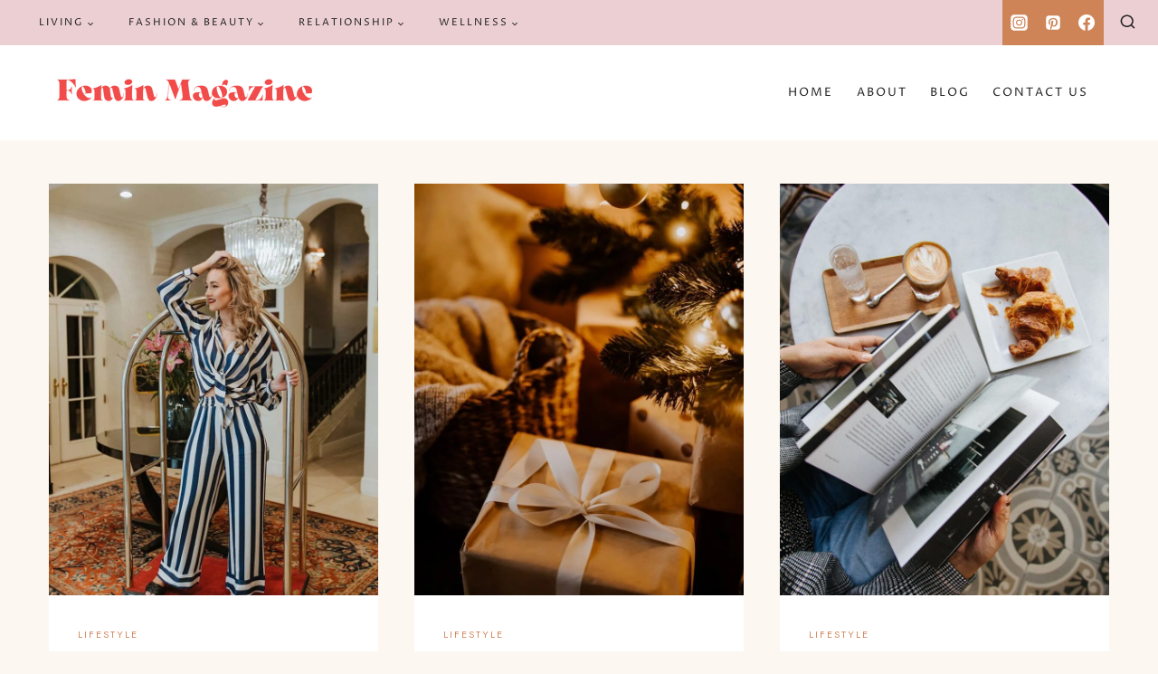

--- FILE ---
content_type: text/html; charset=utf-8
request_url: https://www.google.com/recaptcha/api2/aframe
body_size: 267
content:
<!DOCTYPE HTML><html><head><meta http-equiv="content-type" content="text/html; charset=UTF-8"></head><body><script nonce="Ye4TTh-m5zDt3ophPQlCAw">/** Anti-fraud and anti-abuse applications only. See google.com/recaptcha */ try{var clients={'sodar':'https://pagead2.googlesyndication.com/pagead/sodar?'};window.addEventListener("message",function(a){try{if(a.source===window.parent){var b=JSON.parse(a.data);var c=clients[b['id']];if(c){var d=document.createElement('img');d.src=c+b['params']+'&rc='+(localStorage.getItem("rc::a")?sessionStorage.getItem("rc::b"):"");window.document.body.appendChild(d);sessionStorage.setItem("rc::e",parseInt(sessionStorage.getItem("rc::e")||0)+1);localStorage.setItem("rc::h",'1769794967729');}}}catch(b){}});window.parent.postMessage("_grecaptcha_ready", "*");}catch(b){}</script></body></html>